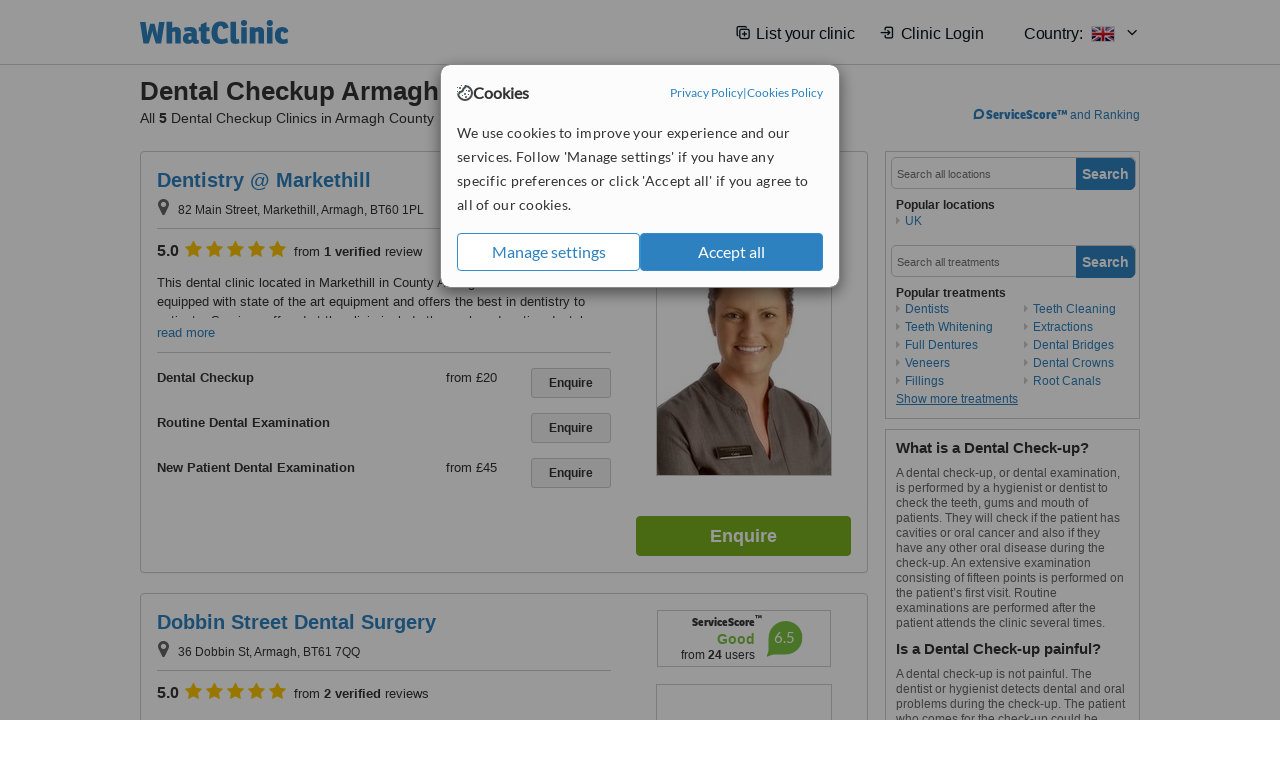

--- FILE ---
content_type: text/html; charset=utf-8
request_url: https://www.whatclinic.com/dentists/uk/county-armagh/dental-checkup
body_size: 10776
content:
 <!DOCTYPE html> <html prefix="og: http://ogp.me/ns# fb: http://www.facebook.com/2008/fbml" lang="en" xml:lang="en"> <head><title>
	Dental Checkup in Armagh County • Check Prices & Reviews
</title><link rel="image_src" href="/images/general/whatclinic_image.png" /><link rel="canonical" href="https://www.whatclinic.com/dentists/uk/county-armagh/dental-checkup" />   <meta name="robots" content="index, follow" /> <script src="https://cdn.whatclinic.com/static/dist/js/16fe5323.js"></script> <script>

  var WCC=WCC||{};
  WCC.Map={APIKey:"AIzaSyDQRq6E1nn3MGVaKN7MI37HDHIQqeH2s7Y"};
  WCC.BuildID = "a462"
  WCC.UATrackingID='UA-1196418-4';
  WCC.GoogleTagManager4ContainerId='GTM-5Z7BCDP';
  
  WCC.PinterestTrackingID='2613079822334';
  WCC.BingTrackingID='4020155';

  
    
    WCC.track=WCC.track||{};
    WCC.track.pageType='Free Search Treatment';
    WCC.track.classification='0:5:0:5';
    
    WCC.track.eComSource='91-1-269-2-385-0';
    WCC.track.product='lowvalue-core';
    WCC.track.extraParams='&product=lowvalue-core&pagecontent=0-5-0-5';

  
    
</script><link href="https://cdn.whatclinic.com/favicon.ico" rel="shortcut icon" type="image/x-icon" /> <link href="https://cdn.whatclinic.com/apple-touch-icon.png" rel="apple-touch-icon" /> <meta name="twitter:card" content="summary"/> <meta name="viewport" content="width=device-width, initial-scale=1"> <meta name="twitter:site" content="@WhatClinic"/> <meta name="twitter:title" content="Dental Checkup in Armagh County • Check Prices & Reviews"/> <link rel="stylesheet" type="text/css" href="https://cdn.whatclinic.com/static/dist/css/cf054de9.css" /><link rel="preload" href="/css/bootstrap.min.css" as="style"> <link rel="preload" href="/static/latest/vendor/font-awesome-4.4.0/css/font-awesome.min.css" as="style"> <link rel="preconnect" href="https://www.google-analytics.com"> <link rel="preconnect" href="https://connect.facebook.net"> <link rel="preconnect" href="https://p.typekit.net"> <link rel="preconnect" href="https://www.facebook.com"> <link rel="preconnect" href="https://ct.pinterest.com"> <link rel="preload" href="https://use.typekit.net/qhi0iya.css" as="style"/> <link rel="stylesheet" href="https://use.typekit.net/qhi0iya.css"/> <meta property='fb:admins' content='587106975'/>  
                    <meta property='fb:app_id' content='249089818436208'/> 
                    <meta property='og:type' content='website'/>
                    <meta property='og:locale' content='en_GB' />
                    <meta property='og:site_name' content='WhatClinic.com' />
                    <meta property='og:url' content='https://www.whatclinic.com/dentists/uk/county-armagh/dental-checkup' />
                    <meta property='og:image' content='https://cdn.whatclinic.com/static/latest/images/logo/facebook_thumbnail_small.jpg' /> <meta name="title" content="Dental Checkup in Armagh County • Check Prices &amp; Reviews" /><meta content="Dental Checkup in Armagh County • Check Prices &amp; Reviews" property="og:title" /><meta name="description" content="Dental Checkup prices from £20 - Enquire for a fast quote ★ Choose from 5 Dental Checkup Clinics in Armagh County with 4 verified patient reviews." /><meta content="Dental Checkup prices from £20 - Enquire for a fast quote ★ Choose from 5 Dental Checkup Clinics in Armagh County with 4 verified patient reviews." property="og:description" /><meta name="twitter:description" content="Dental Checkup prices from £20 - Enquire for a fast quote ★ Choose from 5 Dental Checkup Clinics in Armagh County with 4 verified patient reviews." />   </head> <body id="ctl00_ctl00_body" class=" ">  <link rel="stylesheet" href="https://cdn.jsdelivr.net/npm/@tabler/icons-webfont@3.35/dist/tabler-icons.min.css"/>  <div id="cookiesPopup" style="display: none"> <div class="modal-content"> <div id="cookiesInfo" class="cookies-container"> <div class="cookies-header"> <div class="cookies-title"> <img class="cookies-title-icon" src="https://assets-global.website-files.com/60d5b414a72594e0e4692683/62c4143781f8ed4973510582_icon-cookie.svg" loading="lazy" alt=""> <div class="cookies-title-text">Cookies</div> </div> <div class="cookies-policies"> <a href="/privacy-policy?disableCookieConsentPopup=true" rel="nofollow" target="_blank"target="_blank"> Privacy Policy </a> | <a href="/cookies-policy?disableCookieConsentPopup=true" rel="nofollow" target="_blank"> Cookies Policy </a> </div> </div> <div class="cookies-content"> <span>We use cookies to improve your experience and our services. Follow 'Manage settings' if you have any specific preferences or click 'Accept all' if you agree to all of our cookies.</span> </div> <div class="cookies-buttons"> <button class="btn btn-secondary" type="button" onclick="cookiesSeeMore()">Manage settings</button> <button class="btn btn-cookies-consent-submit btn-primary" type="button" onclick="cookiesAcceptAll()">Accept all</button> </div> </div> <div id="cookiesSeeMore" class="cookies-container" style="display: none"> <div class="cookies-header"> <div class="cookies-title"> <img class="cookies-title-icon" src="https://assets-global.website-files.com/60d5b414a72594e0e4692683/62c4143781f8ed4973510582_icon-cookie.svg" loading="lazy" alt=""> <div class="cookies-title-text">Cookie settings</div> </div> <div class="cookies-policies"> <a href="/privacy-policy?disableCookieConsentPopup=true" rel="nofollow" target="_blank"target="_blank"> Privacy Policy </a> | <a href="/cookies-policy?disableCookieConsentPopup=true" rel="nofollow" target="_blank"> Cookies Policy </a> </div> </div> <div class="cookies-content"> <span>Please select the cookies that you accept:</span> <div class="cookie-type-container"> <div class="toggle" disabled> <label class="toggle-label" for="toggleEssentialCookies">Essential cookies</label> <input disabled checked type="checkbox" id="toggleEssentialCookies"/><label class="toggle-checkbox" for="toggleEssentialCookies"></label> </div> <label for="toggleEssentialCookies" class="cookie-type-description">They are necessary to run our site.</label> </div> <div class="cookie-type-container"> <div class="toggle"> <label class="toggle-label" for="toggleFunctionalityCookies">Functional cookies</label> <input type="checkbox" id="toggleFunctionalityCookies"/><label class="toggle-checkbox" for="toggleFunctionalityCookies"></label> </div> <label for="toggleFunctionalityCookies" class="cookie-type-description">They are used to enhance user experience by providing additional features.</label> </div> <div class="cookie-type-container"> <div class="toggle"> <label class="toggle-label" for="toggleMarketingCookies">Analytics & Marketing cookies</label> <input type="checkbox" id="toggleMarketingCookies"/><label class="toggle-checkbox" for="toggleMarketingCookies"></label> </div> <label for="toggleMarketingCookies" class="cookie-type-description">They allow us to monitor and optimise our site and deliver a better ad experience.</label> </div> <div class="cookie-type-container"> <div class="toggle"> <label class="toggle-label" for="toggleAdPersonalisationCookies">Ad Personalisation cookies</label> <input type="checkbox" id="toggleAdPersonalisationCookies"/><label class="toggle-checkbox" for="toggleAdPersonalisationCookies"></label> </div> <label for="toggleAdPersonalisationCookies" class="cookie-type-description">They allow us to personalize user experience online and display better-targeted ads.</label> </div> </div> <div class="cookies-buttons"> <button class="btn btn-cookies-consent-submit btn-secondary" type="button" onclick="cookiesAcceptAll()">Accept all</button> <button class="btn btn-cookies-consent-submit btn-primary" type="button" onclick="cookiesConfirmSelected()">Save preferences</button> </div> </div> </div> </div> <header data-role="none" class="navbar navbar-static-top desktop"> <div data-role="none" class="container" role="navigation"> <div class="navbar-container">  <a class="navbar-brand"  href="/" onclick="WCC.trackGeneralClick('PageHeaderNavHome')" > <img class="logo" title="WhatClinic" src="/static/latest/images/logo/whatclinic-logo.svg" alt="WhatClinic logo"/> </a>  <button data-role="none" type="button" class="navbar-toggle" data-toggle="collapse" data-target=".navbar-collapse" onclick="WCC.trackEvent('ExpandableContent','TopLeftMenu','Mobile')"> <span class="sr-only">Toggle navigation</span> <i class="ti ti-menu show"></i> <i class="ti ti-x close"></i> </button>  </div> <div class="navbar-collapse collapse navbar-right"> <ul class="nav navbar-nav"> <li><a class="navbar-text link link-with-icon" onclick="WCC.go('/sign-up/newclinic.aspx','Signup','1S', 'Header-internal')"><i class="ti ti-copy-plus"></i>List your clinic</a></li> <li><a class="navbar-text link link-with-icon" onclick="WCC.go('/accountmanagement/login.aspx')"><i class="ti ti-login-2"></i>Clinic Login</a></li> <li class="dropdown nocss-country-selector link-country-selector" data-current-language="en-gb"> <a href="#" class="navbar-text dropdown-toggle country-selector-menu" data-toggle="dropdown"> <span>Country: </span> <img src="https://cdn.whatclinic.com/static/latest/images/countries/flags/medium/uk.png" alt="country flag"/> <i class="ti ti-chevron-down"></i> </a> <ul class="dropdown-menu country-selector-list" role="menu"> </ul> </li> </ul> </div> </div> </header> <form method="post" action="./browseproviders.aspx?cid=91&amp;rid=1&amp;dcid=269&amp;pid=385&amp;location=2" id="aspnetForm">
<div class="aspNetHidden">
<input type="hidden" name="__VIEWSTATE" id="__VIEWSTATE" value="Iykz72PfXtM95dJ9pks+wmLdzqf1PVw2j2UwZZCWuJH/SdkQhjJjbP65KoUEdYJ+82YB/0RXxgTv8R/9C/bbO9PHdQfAtLrIviD2xkDAKCeCzrJB" />
</div>


<script type="text/javascript">
//<![CDATA[
var wccLocalisationText = wccLocalisationText || {}; wccLocalisationText.searchFilter = wccLocalisationText.searchFilter || {}; wccLocalisationText.searchFilter.alertPleaseSpecifyTreatment = "Please enter a treatment or specialisation or clinic name you want to find."; wccLocalisationText.searchFilter.alertSpecifyLocation = "Please specify a location or country to search in"; wccLocalisationText.searchFilter.labelForStaffSearch = "Search for staff or clinic -"; wccLocalisationText.searchFilter.linkShowMoreLocations = "Show more locations"; wccLocalisationText.searchFilter.linkShowMoreTreatments = "Show more treatments"; wccLocalisationText.searchFilter.screenLoadingMessageSearching = "Searching..."; var wccLocalisationText = wccLocalisationText || {}; wccLocalisationText.providersList = wccLocalisationText.providersList || {}; wccLocalisationText.providersList.linkReadMore = "read more"; var wccLocalisationText = wccLocalisationText || {}; wccLocalisationText.globalFunctions = wccLocalisationText.globalFunctions || {}; wccLocalisationText.globalFunctions.screenLoadingMessageUpdatingResults = "Updating results..."; var wccLocalisationText = wccLocalisationText || {}; wccLocalisationText.navMap = wccLocalisationText.navMap || {}; wccLocalisationText.navMap.buttonEnquire = "Enquire"; wccLocalisationText.navMap.linkHardReviewsUrl = "/reviews"; var wccLocalisationText = wccLocalisationText || {}; wccLocalisationText.search = wccLocalisationText.search || {}; wccLocalisationText.search.contentTurnMobileDeviceForBetterView = "Turn your device sideways <br/>for a better view"; wccLocalisationText.search.linkReadMore = "Read More"; var wccLocalisationText = wccLocalisationText || {}; wccLocalisationText.thickbox = wccLocalisationText.thickbox || {}; wccLocalisationText.thickbox.popupCloseContent = "or Esc Key"; wccLocalisationText.thickbox.popupCloseTitle = "Close"; var strQueryString = "cid=91&rid=1&dcid=269&pid=385&location=2&page=0";var wcGoogleMapLanguage = "";var wccLocalisationText = wccLocalisationText || {}; wccLocalisationText.sharedControlsHeader = wccLocalisationText.sharedControlsHeader || {}; wccLocalisationText.sharedControlsHeader.linkLogout = "Clear your session data"; wccLocalisationText.sharedControlsHeader.linkYourAccount = "Your Account"; var wccLocalisationText = wccLocalisationText || {}; wccLocalisationText.searchFilter = wccLocalisationText.searchFilter || {}; wccLocalisationText.searchFilter.alertPleaseSpecifyTreatment = "Please enter a treatment or specialisation or clinic name you want to find."; wccLocalisationText.searchFilter.alertSpecifyLocation = "Please specify a location or country to search in"; wccLocalisationText.searchFilter.labelForStaffSearch = "Search for staff or clinic -"; wccLocalisationText.searchFilter.linkShowMoreLocations = "Show more locations"; wccLocalisationText.searchFilter.linkShowMoreTreatments = "Show more treatments"; wccLocalisationText.searchFilter.screenLoadingMessageSearching = "Searching..."; var wccLocalisationText = wccLocalisationText || {}; wccLocalisationText.searchMobile = wccLocalisationText.searchMobile || {}; wccLocalisationText.searchMobile.hide = "hide"; wccLocalisationText.searchMobile.readMore = "read more"; //]]>
</script>

<div class="aspNetHidden">

	<input type="hidden" name="__VIEWSTATEGENERATOR" id="__VIEWSTATEGENERATOR" value="38DFEBA2" />
</div> <div id="container"> <div id="content" >  <div class="cache_time" style="display: none;"> Page cached at 2026/01/09 08:00:11 </div>  <div class="Header_providers_list"> <h1 id="ctl00_ctl00_PageContent_h1Text" class="" property="name">Dental Checkup Armagh County</h1> <h2 id="ctl00_ctl00_PageContent_h2Text" class="" property="description">All <b>5</b> Dental Checkup Clinics in Armagh County</h2>  </div> <div id="ctl00_ctl00_PageContent_adsDiv" class="Providers_overview_ads">
	  <a href="/popuprankings.aspx?&TB_iframe=true&height=600&width=800&showhead=true" rel="nofollow" class="thickbox nocss-ranking-popup" onclick=" WCC.trackGeneralClick('HowWeRank'); "><div class='service-score-text-logo'><span class='icon-bubble'></span><span class='text-logo-title'> ServiceScore™</span></div> and Ranking</a>  <div class="cache_time">Filters cached at 2026/01/09 08:00:11</div> <div class="NavBar">  <div id="navFilterLocation"> <div class="search_input_border"> <input type="button" value="Search" onclick="wcc_LocationSearch()" title="Search"/> <input type="text" id="country_inputbox" placeholder="Search all locations" name="country" maxlength="100" autocomplete="off" data-default="Search all locations" title="Location: Search all locations"/><input type="hidden" id="country_hidden" name="country_ID" data-ori="uk/county-armagh" value="uk/county-armagh"/> </div> <div class="linklist"> <h5>Popular locations</h5> <div><a title="Dentists in the UK" href="/dentists/uk/dental-checkup" ><span class="fa fa-caret-right"></span>UK</a></div> </div> </div> <div id="navFilterTreatment"> <h4 class="refine">Looking for a different clinic?</h4> <div class="search_input_border"> <input type="button" value="Search" onclick="wcc_TreatmentSearch()" title="Search"/> <input type="text" id="treatment_inputbox" placeholder="Search all treatments" name="treatment" maxlength="100" autocomplete="off" data-default="Search all treatments" title="Treatment: Search all treatments"/><input type="hidden" id="treatment_hidden" name="treatment_ID" data-ori="dentists|dental-checkup" value="dentists|dental-checkup"/> </div> <div class="linklist"> <h5>Popular treatments</h5><div><a title="Show all clinic types in Armagh County" href="/dentists/uk/county-armagh" ><span class="fa fa-caret-right"></span>Dentists</a><a title="Teeth Whitening in Armagh County" href="/dentists/uk/county-armagh/teeth-whitening" ><span class="fa fa-caret-right"></span>Teeth Whitening</a><a title="Full Dentures in Armagh County" href="/dentists/uk/county-armagh/full-dentures" ><span class="fa fa-caret-right"></span>Full Dentures</a><a title="Veneers in Armagh County" href="/dentists/uk/county-armagh/veneers" ><span class="fa fa-caret-right"></span>Veneers</a><a title="Fillings in Armagh County" href="/dentists/uk/county-armagh/fillings" ><span class="fa fa-caret-right"></span>Fillings</a><a title="Teeth Cleaning in Armagh County" href="/dentists/uk/county-armagh/teeth-cleaning" ><span class="fa fa-caret-right"></span>Teeth Cleaning</a><a title="Extractions in Armagh County" href="/dentists/uk/county-armagh/extractions" ><span class="fa fa-caret-right"></span>Extractions</a><a title="Dental Bridges in Armagh County" href="/dentists/uk/county-armagh/dental-bridges" ><span class="fa fa-caret-right"></span>Dental Bridges</a><a title="Dental Crowns in Armagh County" href="/dentists/uk/county-armagh/dental-crowns" ><span class="fa fa-caret-right"></span>Dental Crowns</a><a title="Root Canals in Armagh County" href="/dentists/uk/county-armagh/root-canals" ><span class="fa fa-caret-right"></span>Root Canals</a><a title="Dentures in Armagh County" href="/dentists/uk/county-armagh/dentures" ><span class="fa fa-caret-right"></span>Dentures</a><a title="Dental X-Ray in Armagh County" href="/dentists/uk/county-armagh/x-ray" ><span class="fa fa-caret-right"></span>Dental X-Ray</a><a title="Hygienist Session in Armagh County" href="/dentists/uk/county-armagh/hygienist-session" ><span class="fa fa-caret-right"></span>Hygienist Session</a><a title="New Patient Dental Examination in Armagh County" href="/dentists/uk/county-armagh/new-patient-dental-examination" ><span class="fa fa-caret-right"></span>New Patient Dental Examination</a><a title="Cosmetic Dentist Consultation in Armagh County" href="/dentists/uk/county-armagh/cosmetic-dentists" ><span class="fa fa-caret-right"></span>Cosmetic Dentist Consultation</a><a title="Amalgam Filling in Armagh County" href="/dentists/uk/county-armagh/amalgam-filling" ><span class="fa fa-caret-right"></span>Amalgam Filling</a><a title="Mouth Guard in Armagh County" href="/dentists/uk/county-armagh/mouth-guard" ><span class="fa fa-caret-right"></span>Mouth Guard</a><a title="White Filling in Armagh County" href="/dentists/uk/county-armagh/white-filling" ><span class="fa fa-caret-right"></span>White Filling</a></div> </div> </div> </div>   <div id="providersOverviewHolder">  <div id="SeoTreatmentText" class="providers_overview_section text_section_panel"> <h4>What is a Dental Check-up?</h4>
<p>A dental check-up, or dental examination, is performed by a hygienist or dentist to check the teeth, gums and mouth of patients. They will check if the patient has cavities or oral cancer and also if they have any other oral disease during the check-up. An extensive examination consisting of fifteen points is performed on the patient&rsquo;s first visit. Routine examinations are performed after the patient attends the clinic several times. &nbsp;&nbsp;</p>
<h4>Is a Dental Check-up painful?</h4>
<p>A dental check-up is not painful. The dentist or hygienist detects dental and oral problems during the check-up. The patient who comes for the check-up could be experiencing pain before the check-up. &nbsp;&nbsp;</p>
<h4>How long does recovery after a Dental Check-up take?</h4>
<p>A dental check-up does not involve any intervention. The dentist or hygienist will only detect the problem and arrange for further treatment to be performed, if necessary. &nbsp;The need for recovery will arise only after the problem is treated.</p>
<h4>How do I care for my teeth after a Dental Check-up?</h4>
<p>Patients should follow all the oral hygiene instructions given to them by the hygienist or dentist after the dental check-up. If a dental or oral problem is detected they should attend the clinic for the treatment appointment correctly to prevent the problem from getting worse. They should get a dental check-up done twice a year for long term dental and oral health.</p> </div>  <div id="seoContentText" class="providers_overview_section text_section_panel"> <p>We have all the information you need about public and private dental clinics that provide dental checkup in Armagh County. Compare all the dentists and contact the dental checkup clinic in Armagh County that's right for you.</p><p>Dental Checkup prices from £20 - Enquire for a fast quote ★ Choose from 5 Dental Checkup Clinics in Armagh County with 4 verified patient reviews.</p> </div> </div>     
</div> <div id="maincontent" data-pagetype="Search">  <div id="list_view"> <script src="https://cdn.whatclinic.com/static/dist/js/ba7d72a6.js"></script> <script>
    $('[data-toggle="tooltip"]').tooltip();
</script> <div id="providers_list">        <div class="search-listing panel panel-default" resource="/dentists/uk/county-armagh/markethill/dentistry-markethill" about="https://www.whatclinic.com/dentists/uk/county-armagh/markethill/dentistry-markethill" data-clinic-id="108650" data-clinic-info="cid=91&rid=1&dcid=269&pid=385&location=2&sids=98736&clinicid=108650&rpos=1" data-online-bookings="False"> <div class="panel-body"> <div class="right-column pull-right"> <div class="quality-score-container"> <div class="quality-score-result-panel quality-score-result-hasQS">  <div class="service-score-control  border align-center quality-score" data-toggle="tooltip" data-html="true" title="<div class='service-score-text-logo'><span class='icon-bubble'></span> ServiceScore™</div> is a WhatClinic original rating of customer service based on interaction data between users and clinics on our site, including response times and patient feedback. It is a different score than review rating." data-placement="bottom"> <div class="service-score-text">  <div class="service-score-title"> <span>ServiceScore</span> <span class="trademark">&trade;</span> </div>  <div class="service-score-name good"> Very Good </div>  <div class="service-score-users"> from <strong>43</strong> users</div>  </div> <div class="service-score-bubble"> <div class="bubble good"> <span class="service-score-value">7.9</span> </div> </div> </div>  </div> </div> <div class="clinic-image"> <img alt="Dentistry @ Markethill - Dental Clinic in the UK" title="Dentistry @ Markethill - Dental Clinic in the UK"  src="https://cdn.whatclinic.com/thumbnails/bef23f5aa0168603/clipboard1.jpg?width=174&height=232&background-color=0xffffff&operation=pad&float-x=0.5&float-y=0.5&rotate=0&crop_x=0.2197109&crop_y=0.01481481&crop_w=0.4955247&crop_h=0.8024691&hmac=705aaae382930739c0bc65fa72d7b064ecb9e91b" onclick="WCC.go('/dentists/uk/county-armagh/markethill/dentistry-markethill','SearchPageExit','BrochureView', 'Free Search Treatment ClinicPic',1)"/><noscript><img alt="Dentistry @ Markethill - Dental Clinic in the UK" src="https://cdn.whatclinic.com/thumbnails/bef23f5aa0168603/clipboard1.jpg?width=174&height=232&background-color=0xffffff&operation=pad&float-x=0.5&float-y=0.5&rotate=0&crop_x=0.2197109&crop_y=0.01481481&crop_w=0.4955247&crop_h=0.8024691&hmac=705aaae382930739c0bc65fa72d7b064ecb9e91b"/></noscript> </div> <input type="button" onclick="WCC.goConsultForm('cid=91&rid=1&dcid=269&pid=385&location=2&sids=98736&clinicid=108650&rpos=1&link=1','Free Search Treatment',1)" class="btn btn-block btn-success" value="Enquire"/> </div> <div class="section title-section rule-bottom"> <h3 title="Dentistry @ Markethill"> <a class="text-elipse nocss-brochure-link" href="/dentists/uk/county-armagh/markethill/dentistry-markethill" onclick="WCC.go(this, 'SearchPageExit', 'BrochureView', 'Free Search Treatment ClinicNameLink',1);">Dentistry @ Markethill</a> </h3> <span class="address-holder text-elipse">  <span class="address" title="82 Main Street, Markethill, Armagh, BT60 1PL"> <span class="fa fa-icon-xl fa-map-marker"></span> 82 Main Street, Markethill, Armagh, BT60 1PL </span> </span> </div> <div class="section content-section rule-bottom   nocss-content"> <div class="content"> <div class="review-star-text"><strong class="review-rating-value">5.0</strong><span property ="starsRating"> <i class="fa fa-star-yellow fa-star"></i>  <i class="fa fa-star-yellow fa-star"></i>  <i class="fa fa-star-yellow fa-star"></i>  <i class="fa fa-star-yellow fa-star"></i>  <i class="fa fa-star-yellow fa-star"></i> </span> from <strong>1 verified</strong> review</div>  This dental clinic located in Markethill in County Armagh Northern Ireland is equipped with state of the art equipment and offers the best in dentistry to patients. Services offered at the clinic include thorough and routine dental examinations, services of dental hygienists, oral cancer screening, gum disease treatments, fitting mouth guards to prevent dental injury and erosion, children’s dentistry, teeth whitening, placement of smile enhancing crowns, bridges and veneers, tooth grinding prevention, fitting anti snoring appliances and fillings.   </div> </div>  <div class="section treatment-section">   <div class="treatment-container " data-id="385"> <span class="title text-elipse pull-left"  onclick="WCC.go('/dentists/uk/county-armagh/markethill/dentistry-markethill','SearchPageExit','BrochureView','Free Search Treatment TList 0',1);"> Dental Checkup </span> <span class="price-holder pull-left"><span class='from'>from</span>&nbsp;<span class="price" >£20</span></span> <input type="button" class="btn btn-sm btn-treatment-enquire pull-right" value="Enquire"  onclick="return WCC.goConsultForm('cid=91&rid=1&dcid=269&pid=385&location=2&sids=98736&clinicid=108650&rpos=1&cppid=1045766&link=30','Free Search Treatment ClinicEnquire 0',1);" />  </div>   <div class="treatment-container " data-id="1425"> <span class="title text-elipse pull-left"  onclick="WCC.go('/dentists/uk/county-armagh/markethill/dentistry-markethill','SearchPageExit','BrochureView','Free Search Treatment TList 1',1);"> Routine Dental Examination </span> <span class="price-holder pull-left">&nbsp;</span> <input type="button" class="btn btn-sm btn-treatment-enquire pull-right" value="Enquire"  onclick="return WCC.goConsultForm('cid=91&rid=1&dcid=269&pid=1425&location=2&sids=98736&clinicid=108650&rpos=1&cppid=1045803&link=30','Free Search Treatment ClinicEnquire 1',1);" />  </div>   <div class="treatment-container " data-id="1426"> <span class="title text-elipse pull-left"  onclick="WCC.go('/dentists/uk/county-armagh/markethill/dentistry-markethill','SearchPageExit','BrochureView','Free Search Treatment TList 2',1);"> New Patient Dental Examination </span> <span class="price-holder pull-left"><span class='from'>from</span>&nbsp;<span class="price" >£45</span></span> <input type="button" class="btn btn-sm btn-treatment-enquire pull-right" value="Enquire"  onclick="return WCC.goConsultForm('cid=91&rid=1&dcid=269&pid=1426&location=2&sids=98736&clinicid=108650&rpos=1&cppid=1045804&link=30','Free Search Treatment ClinicEnquire 2',1);" />  </div>   </div>  <meta property="priceRange" content="£20 - £45" /> </div> </div>       <div class="search-listing panel panel-default" resource="/dentists/uk/county-armagh/armagh/dobbin-street-dental-surgery" about="https://www.whatclinic.com/dentists/uk/county-armagh/armagh/dobbin-street-dental-surgery" data-clinic-id="4415" data-clinic-info="cid=91&rid=1&dcid=269&pid=385&location=2&sids=4581&clinicid=4415&rpos=2" data-online-bookings="False"> <div class="panel-body"> <div class="right-column pull-right"> <div class="quality-score-container"> <div class="quality-score-result-panel quality-score-result-hasQS">  <div class="service-score-control  border align-center quality-score" data-toggle="tooltip" data-html="true" title="<div class='service-score-text-logo'><span class='icon-bubble'></span> ServiceScore™</div> is a WhatClinic original rating of customer service based on interaction data between users and clinics on our site, including response times and patient feedback. It is a different score than review rating." data-placement="bottom"> <div class="service-score-text">  <div class="service-score-title"> <span>ServiceScore</span> <span class="trademark">&trade;</span> </div>  <div class="service-score-name good"> Good </div>  <div class="service-score-users"> from <strong>24</strong> users</div>  </div> <div class="service-score-bubble"> <div class="bubble good"> <span class="service-score-value">6.5</span> </div> </div> </div>  </div> </div> <div class="clinic-image"> <img alt="Dobbin Street Dental Surgery - Dental Clinic in the UK" title="Dobbin Street Dental Surgery - Dental Clinic in the UK"  src="https://cdn.whatclinic.com/thumbnails/42457929a36ac9ef/clipboard0.jpg?width=174&height=232&background-color=0xffffff&operation=pad&float-x=0.5&float-y=0.5&rotate=0&crop_x=0.004648682&crop_y=0.004648682&crop_w=0.9907026&crop_h=0.9907026&hmac=690ac22bb8e701b90c729820d7e24ab76714dfcb" onclick="WCC.go('/dentists/uk/county-armagh/armagh/dobbin-street-dental-surgery','SearchPageExit','BrochureView', 'Free Search Treatment ClinicPic',2)"/><noscript><img alt="Dobbin Street Dental Surgery - Dental Clinic in the UK" src="https://cdn.whatclinic.com/thumbnails/42457929a36ac9ef/clipboard0.jpg?width=174&height=232&background-color=0xffffff&operation=pad&float-x=0.5&float-y=0.5&rotate=0&crop_x=0.004648682&crop_y=0.004648682&crop_w=0.9907026&crop_h=0.9907026&hmac=690ac22bb8e701b90c729820d7e24ab76714dfcb"/></noscript> </div> <input type="button" onclick="WCC.goConsultForm('cid=91&rid=1&dcid=269&pid=385&location=2&sids=4581&clinicid=4415&rpos=2&link=1','Free Search Treatment',2)" class="btn btn-block btn-success" value="Enquire"/> </div> <div class="section title-section rule-bottom"> <h3 title="Dobbin Street Dental Surgery"> <a class="text-elipse nocss-brochure-link" href="/dentists/uk/county-armagh/armagh/dobbin-street-dental-surgery" onclick="WCC.go(this, 'SearchPageExit', 'BrochureView', 'Free Search Treatment ClinicNameLink',2);">Dobbin Street Dental Surgery</a> </h3> <span class="address-holder text-elipse">  <span class="address" title="36 Dobbin St, Armagh, BT61 7QQ"> <span class="fa fa-icon-xl fa-map-marker"></span> 36 Dobbin St, Armagh, BT61 7QQ </span> </span> </div> <div class="section content-section rule-bottom review-content  nocss-content"> <div class="content"> <div class="review-star-text"><strong class="review-rating-value">5.0</strong><span property ="starsRating"> <i class="fa fa-star-yellow fa-star"></i>  <i class="fa fa-star-yellow fa-star"></i>  <i class="fa fa-star-yellow fa-star"></i>  <i class="fa fa-star-yellow fa-star"></i>  <i class="fa fa-star-yellow fa-star"></i> </span> from <strong>2 verified</strong> reviews</div>   <b>Truly a tooth whisperer</b><em>P, UK, 31 08 24</em><p>Enda has restored my faith in dentist … Truly a tooth whisperer 😁</p> </div> </div>  <div class="section treatment-section">   <div class="treatment-container " data-id="385"> <span class="title text-elipse pull-left"  onclick="WCC.go('/dentists/uk/county-armagh/armagh/dobbin-street-dental-surgery','SearchPageExit','BrochureView','Free Search Treatment TList 0',2);"> Dental Checkup </span> <span class="price-holder pull-left">&nbsp;</span> <input type="button" class="btn btn-sm btn-treatment-enquire pull-right" value="Enquire"  onclick="return WCC.goConsultForm('cid=91&rid=1&dcid=269&pid=385&location=2&sids=4581&clinicid=4415&rpos=2&cppid=79606&link=30','Free Search Treatment ClinicEnquire 0',2);" />  </div>   <div class="treatment-container " data-id="1425"> <span class="title text-elipse pull-left"  onclick="WCC.go('/dentists/uk/county-armagh/armagh/dobbin-street-dental-surgery','SearchPageExit','BrochureView','Free Search Treatment TList 1',2);"> Routine Dental Examination </span> <span class="price-holder pull-left"><span class='from'>from</span>&nbsp;<span class="price" >£9</span></span> <input type="button" class="btn btn-sm btn-treatment-enquire pull-right" value="Enquire"  onclick="return WCC.goConsultForm('cid=91&rid=1&dcid=269&pid=1425&location=2&sids=4581&clinicid=4415&rpos=2&cppid=4025108&link=30','Free Search Treatment ClinicEnquire 1',2);" />  </div>   <div class="treatment-container " data-id="1426"> <span class="title text-elipse pull-left"  onclick="WCC.go('/dentists/uk/county-armagh/armagh/dobbin-street-dental-surgery','SearchPageExit','BrochureView','Free Search Treatment TList 2',2);"> New Patient Dental Examination </span> <span class="price-holder pull-left"><span class='from'>from</span>&nbsp;<span class="price" >£17</span></span> <input type="button" class="btn btn-sm btn-treatment-enquire pull-right" value="Enquire"  onclick="return WCC.goConsultForm('cid=91&rid=1&dcid=269&pid=1426&location=2&sids=4581&clinicid=4415&rpos=2&cppid=4025107&link=30','Free Search Treatment ClinicEnquire 2',2);" />  </div>   </div>  <meta property="priceRange" content="£9 - £17" /> </div> </div>       <div class="search-listing panel panel-default" resource="/dentists/uk/county-armagh/portadown/armstrong-dental-practice" about="https://www.whatclinic.com/dentists/uk/county-armagh/portadown/armstrong-dental-practice" data-clinic-id="4427" data-clinic-info="cid=91&rid=1&dcid=269&pid=385&location=2&sids=4593&clinicid=4427&rpos=3" data-online-bookings="False"> <div class="panel-body"> <div class="right-column pull-right"> <div class="quality-score-container"> <div class="quality-score-result-panel quality-score-result-hasQS">  <div class="service-score-control  border align-center quality-score" data-toggle="tooltip" data-html="true" title="<div class='service-score-text-logo'><span class='icon-bubble'></span> ServiceScore™</div> is a WhatClinic original rating of customer service based on interaction data between users and clinics on our site, including response times and patient feedback. It is a different score than review rating." data-placement="bottom"> <div class="service-score-text">  <div class="service-score-title"> <span>ServiceScore</span> <span class="trademark">&trade;</span> </div>  <div class="service-score-name medium"> Satisfactory </div>  <div class="service-score-users"> from <strong>13</strong> users</div>  </div> <div class="service-score-bubble"> <div class="bubble medium"> <span class="service-score-value">5.5</span> </div> </div> </div>  </div> </div> <div class="clinic-image"> <img alt="Armstrong Dental Practice - Dental Clinic in the UK" title="Armstrong Dental Practice - Dental Clinic in the UK"  src="https://cdn.whatclinic.com/static/latest/images/spinners/loading-spinner.gif" class="b-lazy" data-src="https://cdn.whatclinic.com/thumbnails/9995a71a40715e6f/5editdsc009961214x187.jpg?width=174&height=232&background-color=0xffffff&operation=pad&float-x=0.5&float-y=0.5&rotate=0&crop_x=0.1770054&crop_y=0&crop_w=0.6553738&crop_h=1&hmac=ac77c7b82a9d927f275b9de5455fa3938390bda3" onclick="WCC.go('/dentists/uk/county-armagh/portadown/armstrong-dental-practice','SearchPageExit','BrochureView', 'Free Search Treatment ClinicPic',3)"/><noscript><img alt="Armstrong Dental Practice - Dental Clinic in the UK" src="https://cdn.whatclinic.com/thumbnails/9995a71a40715e6f/5editdsc009961214x187.jpg?width=174&height=232&background-color=0xffffff&operation=pad&float-x=0.5&float-y=0.5&rotate=0&crop_x=0.1770054&crop_y=0&crop_w=0.6553738&crop_h=1&hmac=ac77c7b82a9d927f275b9de5455fa3938390bda3"/></noscript> </div> <input type="button" onclick="WCC.goConsultForm('cid=91&rid=1&dcid=269&pid=385&location=2&sids=4593&clinicid=4427&rpos=3&link=1','Free Search Treatment',3)" class="btn btn-block btn-success" value="Enquire"/> </div> <div class="section title-section rule-bottom"> <h3 title="Armstrong Dental Practice"> <a class="text-elipse nocss-brochure-link" href="/dentists/uk/county-armagh/portadown/armstrong-dental-practice" onclick="WCC.go(this, 'SearchPageExit', 'BrochureView', 'Free Search Treatment ClinicNameLink',3);">Armstrong Dental Practice</a> </h3> <span class="address-holder text-elipse">  <span class="address" title="74 Gilfiord Rd, Portadown, Craigavon, BT63 5EG"> <span class="fa fa-icon-xl fa-map-marker"></span> 74 Gilfiord Rd, Portadown, Craigavon, BT63 5EG </span> </span> </div> <div class="section content-section rule-bottom   nocss-content"> <div class="content">  Dr Alan  ArmstrongM.D works at this Dentists clinic, situated 0.2 km from from the center of Portadown. Treatments available include Dental Bridges, Endodontist Consultation and Teeth Whitening. The clinic provides Dentures, Endodontic Services and Family Dentistry. Open early, 08:30 on Mon, Tue, Wed, Thu, Fri.  </div> </div>  <div class="section treatment-section">   <div class="treatment-container " data-id="385"> <span class="title text-elipse pull-left"  onclick="WCC.go('/dentists/uk/county-armagh/portadown/armstrong-dental-practice','SearchPageExit','BrochureView','Free Search Treatment TList 0',3);"> Dental Checkup </span> <span class="price-holder pull-left">&nbsp;</span> <input type="button" class="btn btn-sm btn-treatment-enquire pull-right" value="Enquire"  onclick="return WCC.goConsultForm('cid=91&rid=1&dcid=269&pid=385&location=2&sids=4593&clinicid=4427&rpos=3&cppid=4087019&link=30','Free Search Treatment ClinicEnquire 0',3);" />  </div>   <div class="treatment-container " data-id="1426"> <span class="title text-elipse pull-left"  onclick="WCC.go('/dentists/uk/county-armagh/portadown/armstrong-dental-practice','SearchPageExit','BrochureView','Free Search Treatment TList 1',3);"> New patient  </span> <span class="price-holder pull-left"><span class='from'>from</span>&nbsp;<span class="price" >£52</span></span> <input type="button" class="btn btn-sm btn-treatment-enquire pull-right" value="Enquire"  onclick="return WCC.goConsultForm('cid=91&rid=1&dcid=269&pid=1426&location=2&sids=4593&clinicid=4427&rpos=3&cppid=4087020&link=30','Free Search Treatment ClinicEnquire 1',3);" />  <div class="description text-elipse"> Incl. X-rays, </div>  </div>   </div>  <meta property="priceRange" content="Price on request" /> </div> </div>       <div class="search-listing panel panel-default" resource="/dentists/uk/county-armagh/lurgan/bestdentalcare" about="https://www.whatclinic.com/dentists/uk/county-armagh/lurgan/bestdentalcare" data-clinic-id="156658" data-clinic-info="cid=91&rid=1&dcid=269&pid=385&location=2&sids=132888&clinicid=156658&rpos=4" data-online-bookings="False"> <div class="panel-body"> <div class="right-column pull-right"> <div class="quality-score-container"> <div class="quality-score-result-panel quality-score-result-hasQS">  <div class="service-score-control  border align-center quality-score" data-toggle="tooltip" data-html="true" title="<div class='service-score-text-logo'><span class='icon-bubble'></span> ServiceScore™</div> is a WhatClinic original rating of customer service based on interaction data between users and clinics on our site, including response times and patient feedback. It is a different score than review rating." data-placement="bottom"> <div class="service-score-text">  <div class="service-score-title"> <span>ServiceScore</span> <span class="trademark">&trade;</span> </div>  <div class="service-score-name good"> Good </div>  <div class="service-score-users"> from <strong>15</strong> users</div>  </div> <div class="service-score-bubble"> <div class="bubble good"> <span class="service-score-value">6.2</span> </div> </div> </div>  </div> </div> <div class="clinic-image"> <img alt="Bestdentalcare - Dental Clinic in the UK" title="Bestdentalcare - Dental Clinic in the UK"  src="https://cdn.whatclinic.com/static/latest/images/spinners/loading-spinner.gif" class="b-lazy" data-src="https://cdn.whatclinic.com/thumbnails/93dbdfdf7a334528/stuart_best_lurgan.jpg?width=174&height=232&background-color=0xffffff&operation=pad&float-x=0.5&float-y=0.5&rotate=0&crop_x=0.09892308&crop_y=0&crop_w=0.75&crop_h=1&hmac=2ff4e2926736767e945599239e2e8ecc01779ead" onclick="WCC.go('/dentists/uk/county-armagh/lurgan/bestdentalcare','SearchPageExit','BrochureView', 'Free Search Treatment ClinicPic',4)"/><noscript><img alt="Bestdentalcare - Dental Clinic in the UK" src="https://cdn.whatclinic.com/thumbnails/93dbdfdf7a334528/stuart_best_lurgan.jpg?width=174&height=232&background-color=0xffffff&operation=pad&float-x=0.5&float-y=0.5&rotate=0&crop_x=0.09892308&crop_y=0&crop_w=0.75&crop_h=1&hmac=2ff4e2926736767e945599239e2e8ecc01779ead"/></noscript> </div> <input type="button" onclick="WCC.goConsultForm('cid=91&rid=1&dcid=269&pid=385&location=2&sids=132888&clinicid=156658&rpos=4&link=1','Free Search Treatment',4)" class="btn btn-block btn-success" value="Enquire"/> </div> <div class="section title-section rule-bottom"> <h3 title="Bestdentalcare"> <a class="text-elipse nocss-brochure-link" href="/dentists/uk/county-armagh/lurgan/bestdentalcare" onclick="WCC.go(this, 'SearchPageExit', 'BrochureView', 'Free Search Treatment ClinicNameLink',4);">Bestdentalcare</a> </h3> <span class="address-holder text-elipse">  <span class="address" title="80 High Street, Lurgan, BT66 8AH"> <span class="fa fa-icon-xl fa-map-marker"></span> 80 High Street, Lurgan, BT66 8AH </span> </span> </div> <div class="section content-section rule-bottom   nocss-content"> <div class="content">  Located 0.5 km from Lurgan, this clinic provides Dentist Consultations. Treatments available include Dental Bridges, Dentures and Dental Checkup. The clinic provides Dentures, Endodontic Services and Family Dentistry.  </div> </div>  <div class="section treatment-section">   <div class="groupedtreatmentHeading">Dental Checkup</div>  <div class="treatment-container  grouped_treatment" data-id="385"> <span class="title text-elipse pull-left"  onclick="WCC.go('/dentists/uk/county-armagh/lurgan/bestdentalcare','SearchPageExit','BrochureView','Free Search Treatment TList 0',4);"> Oral Health </span> <span class="price-holder pull-left">&nbsp;</span> <input type="button" class="btn btn-sm btn-treatment-enquire pull-right" value="Enquire"  onclick="return WCC.goConsultForm('cid=91&rid=1&dcid=269&pid=385&location=2&sids=132888&clinicid=156658&rpos=4&cppid=4096737&link=30','Free Search Treatment ClinicEnquire 0',4);" />  </div>   <div class="treatment-container  grouped_treatment" data-id="385"> <span class="title text-elipse pull-left"  onclick="WCC.go('/dentists/uk/county-armagh/lurgan/bestdentalcare','SearchPageExit','BrochureView','Free Search Treatment TList 1',4);"> Dental Checkup </span> <span class="price-holder pull-left">&nbsp;</span> <input type="button" class="btn btn-sm btn-treatment-enquire pull-right" value="Enquire"  onclick="return WCC.goConsultForm('cid=91&rid=1&dcid=269&pid=385&location=2&sids=132888&clinicid=156658&rpos=4&cppid=4096740&link=30','Free Search Treatment ClinicEnquire 1',4);" />  </div>   <div class="treatment-container " data-id="566"> <span class="title text-elipse pull-left"  onclick="WCC.go('/dentists/uk/county-armagh/lurgan/bestdentalcare','SearchPageExit','BrochureView','Free Search Treatment TList 2',4);"> Dentist Consultation </span> <span class="price-holder pull-left">&nbsp;</span> <input type="button" class="btn btn-sm btn-treatment-enquire pull-right" value="Enquire"  onclick="return WCC.goConsultForm('cid=91&rid=1&dcid=269&pid=566&location=2&sids=132888&clinicid=156658&rpos=4&cppid=2445689&link=30','Free Search Treatment ClinicEnquire 2',4);" />  </div>  <span class="pseudoLink nocss-more-treatments">10 more treatments</span> </div>  <meta property="priceRange" content="Price on request" /> </div> </div>       <div class="search-listing panel panel-default" resource="/dentists/uk/county-armagh/lurgan/gp-mccleary-and-associates-dental-surgery" about="https://www.whatclinic.com/dentists/uk/county-armagh/lurgan/gp-mccleary-and-associates-dental-surgery" data-clinic-id="221007" data-clinic-info="cid=91&rid=1&dcid=269&pid=385&location=2&sids=178999&clinicid=221007&rpos=5" data-online-bookings="False"> <div class="panel-body"> <div class="right-column pull-right"> <div class="quality-score-container"> <div class="quality-score-result-panel quality-score-result-hasQS">  <div class="service-score-control  border align-center quality-score" data-toggle="tooltip" data-html="true" title="<div class='service-score-text-logo'><span class='icon-bubble'></span> ServiceScore™</div> is a WhatClinic original rating of customer service based on interaction data between users and clinics on our site, including response times and patient feedback. It is a different score than review rating." data-placement="bottom"> <div class="service-score-text">  <div class="service-score-title"> <span>ServiceScore</span> <span class="trademark">&trade;</span> </div>  <div class="service-score-name good"> Very Good </div>  <div class="service-score-users"> from <strong>1</strong>  user</div>  </div> <div class="service-score-bubble"> <div class="bubble good"> <span class="service-score-value">7.4</span> </div> </div> </div>  </div> </div> <div class="clinic-image"> <img alt="G.P. McCleary And Associates Dental Surgery - Dental Clinic in the UK" title="G.P. McCleary And Associates Dental Surgery - Dental Clinic in the UK"  src="https://cdn.whatclinic.com/static/latest/images/spinners/loading-spinner.gif" class="b-lazy" data-src="https://cdn.whatclinic.com/thumbnails/337cfdc91011f2a9/untitled.jpg?width=174&height=232&background-color=0xffffff&operation=pad&float-x=0.5&float-y=0.5&rotate=0&crop_x=0.20988&crop_y=0.1181123&crop_w=0.6029069&crop_h=0.5263228&hmac=aefa535474d07eb737913d993bb207fb9ac685a8" onclick="WCC.go('/dentists/uk/county-armagh/lurgan/gp-mccleary-and-associates-dental-surgery','SearchPageExit','BrochureView', 'Free Search Treatment ClinicPic',5)"/><noscript><img alt="G.P. McCleary And Associates Dental Surgery - Dental Clinic in the UK" src="https://cdn.whatclinic.com/thumbnails/337cfdc91011f2a9/untitled.jpg?width=174&height=232&background-color=0xffffff&operation=pad&float-x=0.5&float-y=0.5&rotate=0&crop_x=0.20988&crop_y=0.1181123&crop_w=0.6029069&crop_h=0.5263228&hmac=aefa535474d07eb737913d993bb207fb9ac685a8"/></noscript> </div> <input type="button" onclick="WCC.goConsultForm('cid=91&rid=1&dcid=269&pid=385&location=2&sids=178999&clinicid=221007&rpos=5&link=1','Free Search Treatment',5)" class="btn btn-block btn-success" value="Enquire"/> </div> <div class="section title-section rule-bottom"> <h3 title="G.P. McCleary And Associates Dental Surgery"> <a class="text-elipse nocss-brochure-link" href="/dentists/uk/county-armagh/lurgan/gp-mccleary-and-associates-dental-surgery" onclick="WCC.go(this, 'SearchPageExit', 'BrochureView', 'Free Search Treatment ClinicNameLink',5);">G.P. McCleary And Associates Dental Surgery</a> </h3> <span class="address-holder text-elipse">  <span class="address" title="21 Church Place, Lurgan, BT66 6EY"> <span class="fa fa-icon-xl fa-map-marker"></span> 21 Church Place, Lurgan, BT66 6EY </span> </span> </div> <div class="section content-section rule-bottom review-content  nocss-content"> <div class="content"> <div class="review-star-text"><strong class="review-rating-value">4.5</strong><span property ="starsRating"> <i class="fa fa-star-yellow fa-star"></i>  <i class="fa fa-star-yellow fa-star"></i>  <i class="fa fa-star-yellow fa-star"></i>  <i class="fa fa-star-yellow fa-star"></i>  <i class="fa fa-star-yellow fa-star-half-o"></i> </span> from <strong>1 verified</strong> review</div>   <b>Fabulous dental practice with professional, caring staff who genuinely look after their patients</b><em>Nikki, Ireland, 16 07 21</em><p>Fabulous dental practice with professional, caring staff who genuinely look after their patients. Highly recommend Gary and Peter who makes me feel at ease with every visit. Thank you so much to all at this practice.</p> </div> </div>  <div class="section treatment-section">   <div class="treatment-container " data-id="385"> <span class="title text-elipse pull-left"  onclick="WCC.go('/dentists/uk/county-armagh/lurgan/gp-mccleary-and-associates-dental-surgery','SearchPageExit','BrochureView','Free Search Treatment TList 0',5);"> Dental Checkup </span> <span class="price-holder pull-left">&nbsp;</span> <input type="button" class="btn btn-sm btn-treatment-enquire pull-right" value="Enquire"  onclick="return WCC.goConsultForm('cid=91&rid=1&dcid=269&pid=385&location=2&sids=178999&clinicid=221007&rpos=5&cppid=4095448&link=30','Free Search Treatment ClinicEnquire 0',5);" />  </div>   <div class="treatment-container " data-id="1425"> <span class="title text-elipse pull-left"  onclick="WCC.go('/dentists/uk/county-armagh/lurgan/gp-mccleary-and-associates-dental-surgery','SearchPageExit','BrochureView','Free Search Treatment TList 1',5);"> Routine Dental Examination </span> <span class="price-holder pull-left"><span class='from'>from</span>&nbsp;<span class="price" >£25</span></span> <input type="button" class="btn btn-sm btn-treatment-enquire pull-right" value="Enquire"  onclick="return WCC.goConsultForm('cid=91&rid=1&dcid=269&pid=1425&location=2&sids=178999&clinicid=221007&rpos=5&cppid=4095450&link=30','Free Search Treatment ClinicEnquire 1',5);" />  </div>   <div class="treatment-container " data-id="1426"> <span class="title text-elipse pull-left"  onclick="WCC.go('/dentists/uk/county-armagh/lurgan/gp-mccleary-and-associates-dental-surgery','SearchPageExit','BrochureView','Free Search Treatment TList 2',5);"> New Patient Dental Examination </span> <span class="price-holder pull-left"><span class='from'>from</span>&nbsp;<span class="price" >£25</span></span> <input type="button" class="btn btn-sm btn-treatment-enquire pull-right" value="Enquire"  onclick="return WCC.goConsultForm('cid=91&rid=1&dcid=269&pid=1426&location=2&sids=178999&clinicid=221007&rpos=5&cppid=4095449&link=30','Free Search Treatment ClinicEnquire 2',5);" />  </div>   </div>  <meta property="priceRange" content="Price on request" /> </div> </div>    </div>  <div id="featuredText"> Find out how we list clinics <a class="thickbox" rel="nofollow" href="/popuprankings.aspx?&TB_iframe=true&height=600&width=800&showhead=true">here</a>. </div> </div>  <div class="consumer-breadcrumb consumer-breadcrumb-desktop consumer-breadcrumb-search">  <ol vocab="https://schema.org/" typeof="BreadcrumbList" data-breadcrumb-type="Treatment"> <li property="itemListElement" typeof="ListItem"><a property="item" typeof="WebPage" href="https://www.whatclinic.com/dentists/europe/dental-checkup"><span property="name">Europe</span></a><meta property="position" content="1" /></li><li property="itemListElement" typeof="ListItem"><a property="item" typeof="WebPage" href="https://www.whatclinic.com/dentists/uk/dental-checkup"><span property="name">UK</span></a><meta property="position" content="2" /></li><li property="itemListElement" typeof="ListItem"><a property="item" typeof="WebPage" href="https://www.whatclinic.com/dentists/uk/county-armagh"><span property="name">Dentists</span></a><meta property="position" content="3" /></li><li property="itemListElement" typeof="ListItem"><a property="item" typeof="WebPage" href="https://www.whatclinic.com/dentists/uk/county-armagh/dental-checkup"><span property="name">Dental Checkup Armagh County</span></a><meta property="position" content="4" /></li> </ol>  </div>  </div> <div class="clear"></div>  </div> </div> </form>    <footer data-role="none"> <div class="container"> <div class="col-xs-12 col-sm-3"> <a class="footer-navbar-brand" href="/"> <img class="logo" title="WhatClinic" src="/static/latest/images/logo/whatclinic-logo-light.svg" alt="WhatClinic logo" aria-label="link to whatclinic homepage"/> </a> </div> <div class="col-xs-12 col-sm-9 footer-elements-container"> <div class="clearfix"> <div class="navlist col-xs-12 col-sm-4" data-role="none"> <a class="collapsed collapse-link" href="Javascript:void(0);" data-target="#aboutnavlist" data-toggle="collapse" onclick="WCC.trackEvent('ExpandableContent','AboutUs', 'Mobile')">About Us</a> <ul id="aboutnavlist" class="list-group collapse"> <li><a onclick="WCC.trackGeneralClick('OurStory')" href="/about/">Our Story</a></li> <li><a onclick="WCC.trackGeneralClick('TheTeam')" href="/about/people/">The Team</a></li> <li><a onclick="WCC.trackGeneralClick('ReviewsCharter')" href="/about/reviews-charter/">Our Reviews</a></li> <li><a onclick="WCC.trackGeneralClick('ContactUs')" href="/contactus.aspx">Contact Us</a></li> </ul> </div> <div class="navlist col-xs-12 col-sm-4" data-role="none"> <a class="collapsed collapse-link" href="Javascript:void(0);" data-target="#usersnavlist" data-toggle="collapse" onclick="WCC.trackEvent('ExpandableContent','ForPatients', 'Mobile');">For Patients</a> <ul id="usersnavlist" class="list-group collapse"> <li><a href="/about/reviews-policy/" target="_blank">Reviews Policy</a></li> <li><a class="iframe-modal thickbox" data-close-button="true" rel="nofollow" href="/disclaimer_popup.aspx?TB_iframe=true&height=600&width=600">Disclaimer</a></li> <li><a class="iframe-modal thickbox" data-close-button="true" rel="nofollow" href="/popuprankings.aspx?TB_iframe=true&height=700&width=800">ServiceScore&trade; and Ranking</a></li> </ul> </div> <div class="navlist col-xs-12 col-sm-4" data-role="none"> <a class="collapsed collapse-link" href="Javascript:void(0);" data-target="#clinicsnavlist" data-toggle="collapse" onclick="WCC.trackEvent('ExpandableContent','ForClinics', 'Mobile');">For Clinics</a> <ul id="clinicsnavlist" class="list-group collapse"> <li><a href="Javascript:void(WCC.go('https://www.whatclinic.com/sign-up/newclinic.aspx', 'Signup','1S','Footer-responsive'))">Add your Clinic</a></li> <li><a href="Javascript:void(WCC.go('https://www.whatclinic.com/accountmanagement/login.aspx'))">Clinic Login</a></li> <li><a onclick="WCC.trackGeneralClick('Faqs')" href="/about/faqs/" target="_blank">FAQs</a></li> <li><a onclick="WCC.trackGeneralClick('Toolkit')" href="/about/toolkit/" target="_blank">Marketing Toolkit</a></li> </ul> </div> </div> <div class="clearfix"> <div class="social-media col-xs-12 col-sm-4"> <a href="https://www.instagram.com/whatclinic/" target="_blank" rel="noopener" aria-label="icon link to instagram page" class="instagram-icon"></a> <a href="https://www.facebook.com/whatclinic/" target="_blank" rel="noopener" aria-label="icon link to facebook page" class="facebook-icon"></a> <a href="https://www.tiktok.com/@whatclinic" target="_blank" rel="noopener" aria-label="icon link to tiktok page" class="tiktok-icon"></a> <a href="https://www.youtube.com/user/whatclinic" target="_blank" rel="noopener" aria-label="icon link to youtube page" class="youtube-icon"></a> <a href="https://ie.linkedin.com/company/whatclinic-com" target="_blank" rel="noopener" aria-label="icon link to linkedin page" class="linkedin-icon"></a> </div>  </div> <div class="copyright" data-role="none"> <div class="clearfix" data-role="none"> <div class="policies-links"> <a rel="nofollow" href="/privacy-policy" target="_blank">Privacy Policy</a> | <a rel="nofollow" href="/cookies-policy" target="_blank">Cookies Policy</a> | <a rel="nofollow" href="/terms-of-service-for-consumers" target="_blank">Terms of Service</a> </div> <div class="trading-info"> Global Medical Treatment Ltd trading as WhatClinic | 35 Gracepark Road, Drumcondra, Dublin, D09 T627, Ireland | Co. Reg. No. 428122 | info@whatclinic.com, +353 1 525 5101 </div> <div class="all-rights-reserved">&copy; 2026 All Rights Reserved</div> </div> </div> </div> </div> </footer> <script type="text/javascript" src="//widget.trustpilot.com/bootstrap/v5/tp.widget.bootstrap.min.js" defer></script>   <script>
        var MultiClinicMessage = 'Show {0} more clinics';
    </script> <script src="https://cdn.whatclinic.com/static/dist/js/a0c46d1f.js"></script> <script>
    $('[data-toggle="tooltip"]').tooltip();
</script> <noscript><iframe src="https://www.googletagmanager.com/ns.html?id=GTM-5Z7BCDP" height="0" width="0" style="display:none;visibility:hidden"></iframe></noscript>  </body> </html>